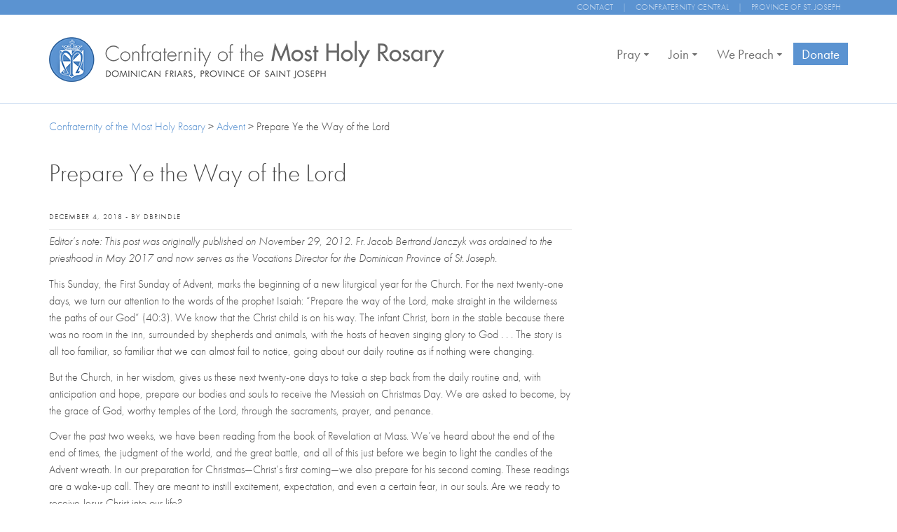

--- FILE ---
content_type: text/html; charset=UTF-8
request_url: https://rosaryconfraternity.org/prepare-ye-the-way-of-the-lord/
body_size: 13415
content:
<!DOCTYPE html>
<meta http-equiv="X-UA-Compatible" content="IE=9">

<!--[if IE 6]>
<html id="ie6" lang="en-US">
<![endif]-->
<!--[if IE 7]>
<html id="ie7" lang="en-US">
<![endif]-->
<!--[if IE 8]>
<html id="ie8" lang="en-US">
<![endif]-->
<!--[if !(IE 6) | !(IE 7) | !(IE 8)  ]><!-->
<html lang="en-US">
<!--<![endif]-->
<head>
<meta charset="UTF-8" />
<meta http-equiv="X-UA-Compatible" content="IE=Edge;chrome=1" >
<meta name="viewport" content="width=device-width, initial-scale=1.0"> 

<script src="https://use.typekit.net/sqc0jai.js"></script>
<script>try{Typekit.load({ async: true });}catch(e){}</script>
<title>Prepare Ye the Way of the Lord | Confraternity of the Most Holy Rosary</title>

<link rel="profile" href="http://gmpg.org/xfn/11" />
	<link rel="stylesheet" type="text/css" media="all" href="https://rosaryconfraternity.org/wp-content/themes/rosary-confraternity/style.css" />
	<link rel="stylesheet" href="https://rosaryconfraternity.org/wp-content/themes/rosary-confraternity/columnal.css" type="text/css" media="screen" />
	<!-- Fixes for IE -->
		<!--[if lt IE 9]>
    		<link rel="stylesheet" href="https://rosaryconfraternity.org/wp-content/themes/rosary-confraternity/ie.css" type="text/css" media="screen" />
		<![endif]-->
	<!--[if lte IE 7]>
		<link rel="stylesheet" href="https://rosaryconfraternity.org/wp-content/themes/rosary-confraternity/fixed-984px-ie.css" type="text/css" media="screen" />
	<![endif]-->
	<!-- End fixes for IE -->
    <link rel="stylesheet" href="https://rosaryconfraternity.org/wp-content/themes/rosary-confraternity/custom.css" type="text/css" media="screen" />
<link rel="pingback" href="https://rosaryconfraternity.org/xmlrpc.php" />
<!--[if lt IE 9]>
<script src="https://rosaryconfraternity.org/wp-content/themes/rosary-confraternity/js/html5.js" type="text/javascript"></script>
<![endif]-->
<meta name='robots' content='max-image-preview:large' />
<link rel="alternate" type="application/rss+xml" title="Confraternity of the Most Holy Rosary &raquo; Feed" href="https://rosaryconfraternity.org/feed/" />
<link rel="alternate" type="application/rss+xml" title="Confraternity of the Most Holy Rosary &raquo; Comments Feed" href="https://rosaryconfraternity.org/comments/feed/" />
<link rel="alternate" title="oEmbed (JSON)" type="application/json+oembed" href="https://rosaryconfraternity.org/wp-json/oembed/1.0/embed?url=https%3A%2F%2Frosaryconfraternity.org%2Fprepare-ye-the-way-of-the-lord%2F" />
<link rel="alternate" title="oEmbed (XML)" type="text/xml+oembed" href="https://rosaryconfraternity.org/wp-json/oembed/1.0/embed?url=https%3A%2F%2Frosaryconfraternity.org%2Fprepare-ye-the-way-of-the-lord%2F&#038;format=xml" />
<style id='wp-img-auto-sizes-contain-inline-css' type='text/css'>
img:is([sizes=auto i],[sizes^="auto," i]){contain-intrinsic-size:3000px 1500px}
/*# sourceURL=wp-img-auto-sizes-contain-inline-css */
</style>
<style id='wp-emoji-styles-inline-css' type='text/css'>

	img.wp-smiley, img.emoji {
		display: inline !important;
		border: none !important;
		box-shadow: none !important;
		height: 1em !important;
		width: 1em !important;
		margin: 0 0.07em !important;
		vertical-align: -0.1em !important;
		background: none !important;
		padding: 0 !important;
	}
/*# sourceURL=wp-emoji-styles-inline-css */
</style>
<style id='wp-block-library-inline-css' type='text/css'>
:root{--wp-block-synced-color:#7a00df;--wp-block-synced-color--rgb:122,0,223;--wp-bound-block-color:var(--wp-block-synced-color);--wp-editor-canvas-background:#ddd;--wp-admin-theme-color:#007cba;--wp-admin-theme-color--rgb:0,124,186;--wp-admin-theme-color-darker-10:#006ba1;--wp-admin-theme-color-darker-10--rgb:0,107,160.5;--wp-admin-theme-color-darker-20:#005a87;--wp-admin-theme-color-darker-20--rgb:0,90,135;--wp-admin-border-width-focus:2px}@media (min-resolution:192dpi){:root{--wp-admin-border-width-focus:1.5px}}.wp-element-button{cursor:pointer}:root .has-very-light-gray-background-color{background-color:#eee}:root .has-very-dark-gray-background-color{background-color:#313131}:root .has-very-light-gray-color{color:#eee}:root .has-very-dark-gray-color{color:#313131}:root .has-vivid-green-cyan-to-vivid-cyan-blue-gradient-background{background:linear-gradient(135deg,#00d084,#0693e3)}:root .has-purple-crush-gradient-background{background:linear-gradient(135deg,#34e2e4,#4721fb 50%,#ab1dfe)}:root .has-hazy-dawn-gradient-background{background:linear-gradient(135deg,#faaca8,#dad0ec)}:root .has-subdued-olive-gradient-background{background:linear-gradient(135deg,#fafae1,#67a671)}:root .has-atomic-cream-gradient-background{background:linear-gradient(135deg,#fdd79a,#004a59)}:root .has-nightshade-gradient-background{background:linear-gradient(135deg,#330968,#31cdcf)}:root .has-midnight-gradient-background{background:linear-gradient(135deg,#020381,#2874fc)}:root{--wp--preset--font-size--normal:16px;--wp--preset--font-size--huge:42px}.has-regular-font-size{font-size:1em}.has-larger-font-size{font-size:2.625em}.has-normal-font-size{font-size:var(--wp--preset--font-size--normal)}.has-huge-font-size{font-size:var(--wp--preset--font-size--huge)}.has-text-align-center{text-align:center}.has-text-align-left{text-align:left}.has-text-align-right{text-align:right}.has-fit-text{white-space:nowrap!important}#end-resizable-editor-section{display:none}.aligncenter{clear:both}.items-justified-left{justify-content:flex-start}.items-justified-center{justify-content:center}.items-justified-right{justify-content:flex-end}.items-justified-space-between{justify-content:space-between}.screen-reader-text{border:0;clip-path:inset(50%);height:1px;margin:-1px;overflow:hidden;padding:0;position:absolute;width:1px;word-wrap:normal!important}.screen-reader-text:focus{background-color:#ddd;clip-path:none;color:#444;display:block;font-size:1em;height:auto;left:5px;line-height:normal;padding:15px 23px 14px;text-decoration:none;top:5px;width:auto;z-index:100000}html :where(.has-border-color){border-style:solid}html :where([style*=border-top-color]){border-top-style:solid}html :where([style*=border-right-color]){border-right-style:solid}html :where([style*=border-bottom-color]){border-bottom-style:solid}html :where([style*=border-left-color]){border-left-style:solid}html :where([style*=border-width]){border-style:solid}html :where([style*=border-top-width]){border-top-style:solid}html :where([style*=border-right-width]){border-right-style:solid}html :where([style*=border-bottom-width]){border-bottom-style:solid}html :where([style*=border-left-width]){border-left-style:solid}html :where(img[class*=wp-image-]){height:auto;max-width:100%}:where(figure){margin:0 0 1em}html :where(.is-position-sticky){--wp-admin--admin-bar--position-offset:var(--wp-admin--admin-bar--height,0px)}@media screen and (max-width:600px){html :where(.is-position-sticky){--wp-admin--admin-bar--position-offset:0px}}

/*# sourceURL=wp-block-library-inline-css */
</style><link rel='stylesheet' id='wc-blocks-style-css' href='https://rosaryconfraternity.org/wp-content/plugins/woocommerce/assets/client/blocks/wc-blocks.css?ver=wc-10.4.3' type='text/css' media='all' />
<style id='global-styles-inline-css' type='text/css'>
:root{--wp--preset--aspect-ratio--square: 1;--wp--preset--aspect-ratio--4-3: 4/3;--wp--preset--aspect-ratio--3-4: 3/4;--wp--preset--aspect-ratio--3-2: 3/2;--wp--preset--aspect-ratio--2-3: 2/3;--wp--preset--aspect-ratio--16-9: 16/9;--wp--preset--aspect-ratio--9-16: 9/16;--wp--preset--color--black: #000000;--wp--preset--color--cyan-bluish-gray: #abb8c3;--wp--preset--color--white: #ffffff;--wp--preset--color--pale-pink: #f78da7;--wp--preset--color--vivid-red: #cf2e2e;--wp--preset--color--luminous-vivid-orange: #ff6900;--wp--preset--color--luminous-vivid-amber: #fcb900;--wp--preset--color--light-green-cyan: #7bdcb5;--wp--preset--color--vivid-green-cyan: #00d084;--wp--preset--color--pale-cyan-blue: #8ed1fc;--wp--preset--color--vivid-cyan-blue: #0693e3;--wp--preset--color--vivid-purple: #9b51e0;--wp--preset--gradient--vivid-cyan-blue-to-vivid-purple: linear-gradient(135deg,rgb(6,147,227) 0%,rgb(155,81,224) 100%);--wp--preset--gradient--light-green-cyan-to-vivid-green-cyan: linear-gradient(135deg,rgb(122,220,180) 0%,rgb(0,208,130) 100%);--wp--preset--gradient--luminous-vivid-amber-to-luminous-vivid-orange: linear-gradient(135deg,rgb(252,185,0) 0%,rgb(255,105,0) 100%);--wp--preset--gradient--luminous-vivid-orange-to-vivid-red: linear-gradient(135deg,rgb(255,105,0) 0%,rgb(207,46,46) 100%);--wp--preset--gradient--very-light-gray-to-cyan-bluish-gray: linear-gradient(135deg,rgb(238,238,238) 0%,rgb(169,184,195) 100%);--wp--preset--gradient--cool-to-warm-spectrum: linear-gradient(135deg,rgb(74,234,220) 0%,rgb(151,120,209) 20%,rgb(207,42,186) 40%,rgb(238,44,130) 60%,rgb(251,105,98) 80%,rgb(254,248,76) 100%);--wp--preset--gradient--blush-light-purple: linear-gradient(135deg,rgb(255,206,236) 0%,rgb(152,150,240) 100%);--wp--preset--gradient--blush-bordeaux: linear-gradient(135deg,rgb(254,205,165) 0%,rgb(254,45,45) 50%,rgb(107,0,62) 100%);--wp--preset--gradient--luminous-dusk: linear-gradient(135deg,rgb(255,203,112) 0%,rgb(199,81,192) 50%,rgb(65,88,208) 100%);--wp--preset--gradient--pale-ocean: linear-gradient(135deg,rgb(255,245,203) 0%,rgb(182,227,212) 50%,rgb(51,167,181) 100%);--wp--preset--gradient--electric-grass: linear-gradient(135deg,rgb(202,248,128) 0%,rgb(113,206,126) 100%);--wp--preset--gradient--midnight: linear-gradient(135deg,rgb(2,3,129) 0%,rgb(40,116,252) 100%);--wp--preset--font-size--small: 13px;--wp--preset--font-size--medium: 20px;--wp--preset--font-size--large: 36px;--wp--preset--font-size--x-large: 42px;--wp--preset--font-family--inter: "Inter", sans-serif;--wp--preset--font-family--cardo: Cardo;--wp--preset--spacing--20: 0.44rem;--wp--preset--spacing--30: 0.67rem;--wp--preset--spacing--40: 1rem;--wp--preset--spacing--50: 1.5rem;--wp--preset--spacing--60: 2.25rem;--wp--preset--spacing--70: 3.38rem;--wp--preset--spacing--80: 5.06rem;--wp--preset--shadow--natural: 6px 6px 9px rgba(0, 0, 0, 0.2);--wp--preset--shadow--deep: 12px 12px 50px rgba(0, 0, 0, 0.4);--wp--preset--shadow--sharp: 6px 6px 0px rgba(0, 0, 0, 0.2);--wp--preset--shadow--outlined: 6px 6px 0px -3px rgb(255, 255, 255), 6px 6px rgb(0, 0, 0);--wp--preset--shadow--crisp: 6px 6px 0px rgb(0, 0, 0);}:where(.is-layout-flex){gap: 0.5em;}:where(.is-layout-grid){gap: 0.5em;}body .is-layout-flex{display: flex;}.is-layout-flex{flex-wrap: wrap;align-items: center;}.is-layout-flex > :is(*, div){margin: 0;}body .is-layout-grid{display: grid;}.is-layout-grid > :is(*, div){margin: 0;}:where(.wp-block-columns.is-layout-flex){gap: 2em;}:where(.wp-block-columns.is-layout-grid){gap: 2em;}:where(.wp-block-post-template.is-layout-flex){gap: 1.25em;}:where(.wp-block-post-template.is-layout-grid){gap: 1.25em;}.has-black-color{color: var(--wp--preset--color--black) !important;}.has-cyan-bluish-gray-color{color: var(--wp--preset--color--cyan-bluish-gray) !important;}.has-white-color{color: var(--wp--preset--color--white) !important;}.has-pale-pink-color{color: var(--wp--preset--color--pale-pink) !important;}.has-vivid-red-color{color: var(--wp--preset--color--vivid-red) !important;}.has-luminous-vivid-orange-color{color: var(--wp--preset--color--luminous-vivid-orange) !important;}.has-luminous-vivid-amber-color{color: var(--wp--preset--color--luminous-vivid-amber) !important;}.has-light-green-cyan-color{color: var(--wp--preset--color--light-green-cyan) !important;}.has-vivid-green-cyan-color{color: var(--wp--preset--color--vivid-green-cyan) !important;}.has-pale-cyan-blue-color{color: var(--wp--preset--color--pale-cyan-blue) !important;}.has-vivid-cyan-blue-color{color: var(--wp--preset--color--vivid-cyan-blue) !important;}.has-vivid-purple-color{color: var(--wp--preset--color--vivid-purple) !important;}.has-black-background-color{background-color: var(--wp--preset--color--black) !important;}.has-cyan-bluish-gray-background-color{background-color: var(--wp--preset--color--cyan-bluish-gray) !important;}.has-white-background-color{background-color: var(--wp--preset--color--white) !important;}.has-pale-pink-background-color{background-color: var(--wp--preset--color--pale-pink) !important;}.has-vivid-red-background-color{background-color: var(--wp--preset--color--vivid-red) !important;}.has-luminous-vivid-orange-background-color{background-color: var(--wp--preset--color--luminous-vivid-orange) !important;}.has-luminous-vivid-amber-background-color{background-color: var(--wp--preset--color--luminous-vivid-amber) !important;}.has-light-green-cyan-background-color{background-color: var(--wp--preset--color--light-green-cyan) !important;}.has-vivid-green-cyan-background-color{background-color: var(--wp--preset--color--vivid-green-cyan) !important;}.has-pale-cyan-blue-background-color{background-color: var(--wp--preset--color--pale-cyan-blue) !important;}.has-vivid-cyan-blue-background-color{background-color: var(--wp--preset--color--vivid-cyan-blue) !important;}.has-vivid-purple-background-color{background-color: var(--wp--preset--color--vivid-purple) !important;}.has-black-border-color{border-color: var(--wp--preset--color--black) !important;}.has-cyan-bluish-gray-border-color{border-color: var(--wp--preset--color--cyan-bluish-gray) !important;}.has-white-border-color{border-color: var(--wp--preset--color--white) !important;}.has-pale-pink-border-color{border-color: var(--wp--preset--color--pale-pink) !important;}.has-vivid-red-border-color{border-color: var(--wp--preset--color--vivid-red) !important;}.has-luminous-vivid-orange-border-color{border-color: var(--wp--preset--color--luminous-vivid-orange) !important;}.has-luminous-vivid-amber-border-color{border-color: var(--wp--preset--color--luminous-vivid-amber) !important;}.has-light-green-cyan-border-color{border-color: var(--wp--preset--color--light-green-cyan) !important;}.has-vivid-green-cyan-border-color{border-color: var(--wp--preset--color--vivid-green-cyan) !important;}.has-pale-cyan-blue-border-color{border-color: var(--wp--preset--color--pale-cyan-blue) !important;}.has-vivid-cyan-blue-border-color{border-color: var(--wp--preset--color--vivid-cyan-blue) !important;}.has-vivid-purple-border-color{border-color: var(--wp--preset--color--vivid-purple) !important;}.has-vivid-cyan-blue-to-vivid-purple-gradient-background{background: var(--wp--preset--gradient--vivid-cyan-blue-to-vivid-purple) !important;}.has-light-green-cyan-to-vivid-green-cyan-gradient-background{background: var(--wp--preset--gradient--light-green-cyan-to-vivid-green-cyan) !important;}.has-luminous-vivid-amber-to-luminous-vivid-orange-gradient-background{background: var(--wp--preset--gradient--luminous-vivid-amber-to-luminous-vivid-orange) !important;}.has-luminous-vivid-orange-to-vivid-red-gradient-background{background: var(--wp--preset--gradient--luminous-vivid-orange-to-vivid-red) !important;}.has-very-light-gray-to-cyan-bluish-gray-gradient-background{background: var(--wp--preset--gradient--very-light-gray-to-cyan-bluish-gray) !important;}.has-cool-to-warm-spectrum-gradient-background{background: var(--wp--preset--gradient--cool-to-warm-spectrum) !important;}.has-blush-light-purple-gradient-background{background: var(--wp--preset--gradient--blush-light-purple) !important;}.has-blush-bordeaux-gradient-background{background: var(--wp--preset--gradient--blush-bordeaux) !important;}.has-luminous-dusk-gradient-background{background: var(--wp--preset--gradient--luminous-dusk) !important;}.has-pale-ocean-gradient-background{background: var(--wp--preset--gradient--pale-ocean) !important;}.has-electric-grass-gradient-background{background: var(--wp--preset--gradient--electric-grass) !important;}.has-midnight-gradient-background{background: var(--wp--preset--gradient--midnight) !important;}.has-small-font-size{font-size: var(--wp--preset--font-size--small) !important;}.has-medium-font-size{font-size: var(--wp--preset--font-size--medium) !important;}.has-large-font-size{font-size: var(--wp--preset--font-size--large) !important;}.has-x-large-font-size{font-size: var(--wp--preset--font-size--x-large) !important;}
/*# sourceURL=global-styles-inline-css */
</style>

<style id='classic-theme-styles-inline-css' type='text/css'>
/*! This file is auto-generated */
.wp-block-button__link{color:#fff;background-color:#32373c;border-radius:9999px;box-shadow:none;text-decoration:none;padding:calc(.667em + 2px) calc(1.333em + 2px);font-size:1.125em}.wp-block-file__button{background:#32373c;color:#fff;text-decoration:none}
/*# sourceURL=/wp-includes/css/classic-themes.min.css */
</style>
<link rel='stylesheet' id='woocommerce-layout-css' href='https://rosaryconfraternity.org/wp-content/plugins/woocommerce/assets/css/woocommerce-layout.css?ver=10.4.3' type='text/css' media='all' />
<link rel='stylesheet' id='woocommerce-smallscreen-css' href='https://rosaryconfraternity.org/wp-content/plugins/woocommerce/assets/css/woocommerce-smallscreen.css?ver=10.4.3' type='text/css' media='only screen and (max-width: 768px)' />
<link rel='stylesheet' id='woocommerce-general-css' href='https://rosaryconfraternity.org/wp-content/plugins/woocommerce/assets/css/woocommerce.css?ver=10.4.3' type='text/css' media='all' />
<style id='woocommerce-inline-inline-css' type='text/css'>
.woocommerce form .form-row .required { visibility: visible; }
/*# sourceURL=woocommerce-inline-inline-css */
</style>
<link rel='stylesheet' id='ubermenu-css' href='https://rosaryconfraternity.org/wp-content/plugins/ubermenu/pro/assets/css/ubermenu.min.css?ver=3.1.0.1' type='text/css' media='all' />
<link rel='stylesheet' id='ubermenu-vanilla-css' href='https://rosaryconfraternity.org/wp-content/plugins/ubermenu/assets/css/skins/vanilla.css?ver=6.9' type='text/css' media='all' />
<link rel='stylesheet' id='ubermenu-font-awesome-css' href='https://rosaryconfraternity.org/wp-content/plugins/ubermenu/assets/css/fontawesome/css/font-awesome.min.css?ver=4.1' type='text/css' media='all' />
<script type="text/javascript" src="https://rosaryconfraternity.org/wp-includes/js/jquery/jquery.min.js?ver=3.7.1" id="jquery-core-js"></script>
<script type="text/javascript" src="https://rosaryconfraternity.org/wp-includes/js/jquery/jquery-migrate.min.js?ver=3.4.1" id="jquery-migrate-js"></script>
<script type="text/javascript" src="https://rosaryconfraternity.org/wp-content/plugins/woocommerce/assets/js/jquery-blockui/jquery.blockUI.min.js?ver=2.7.0-wc.10.4.3" id="wc-jquery-blockui-js" defer="defer" data-wp-strategy="defer"></script>
<script type="text/javascript" src="https://rosaryconfraternity.org/wp-content/plugins/woocommerce/assets/js/js-cookie/js.cookie.min.js?ver=2.1.4-wc.10.4.3" id="wc-js-cookie-js" defer="defer" data-wp-strategy="defer"></script>
<script type="text/javascript" id="woocommerce-js-extra">
/* <![CDATA[ */
var woocommerce_params = {"ajax_url":"/wp-admin/admin-ajax.php","wc_ajax_url":"/?wc-ajax=%%endpoint%%","i18n_password_show":"Show password","i18n_password_hide":"Hide password"};
//# sourceURL=woocommerce-js-extra
/* ]]> */
</script>
<script type="text/javascript" src="https://rosaryconfraternity.org/wp-content/plugins/woocommerce/assets/js/frontend/woocommerce.min.js?ver=10.4.3" id="woocommerce-js" defer="defer" data-wp-strategy="defer"></script>
<script></script><link rel="https://api.w.org/" href="https://rosaryconfraternity.org/wp-json/" /><link rel="alternate" title="JSON" type="application/json" href="https://rosaryconfraternity.org/wp-json/wp/v2/posts/2636" /><link rel="EditURI" type="application/rsd+xml" title="RSD" href="https://rosaryconfraternity.org/xmlrpc.php?rsd" />
<link rel="canonical" href="https://rosaryconfraternity.org/prepare-ye-the-way-of-the-lord/" />
<link rel='shortlink' href='https://rosaryconfraternity.org/?p=2636' />
<meta name="robots" content="noai, noimageai"><style id="ubermenu-custom-generated-css">
/** UberMenu Custom Menu Styles (Customizer) **/
/* main */
.ubermenu-main .ubermenu-item .ubermenu-submenu-drop { -webkit-transition-duration:300ms; -ms-transition-duration:300ms; transition-duration:300ms; }
.ubermenu-main .ubermenu-item-layout-image_left > .ubermenu-target-text { padding-left:26px; }
.ubermenu-main .ubermenu-item-layout-image_right > .ubermenu-target-text { padding-right:26px; }
.ubermenu-main .ubermenu-item-level-0 > .ubermenu-target { font-size:19px; color:#707070; border-left:1px solid #ffffff; padding-top:3px; padding-bottom:3px; padding-left:12px; padding-right:12px; }
.ubermenu.ubermenu-main .ubermenu-item-level-0:hover > .ubermenu-target, .ubermenu-main .ubermenu-item-level-0.ubermenu-active > .ubermenu-target { color:#ffffff; background:#5b93d1; }
.ubermenu-main.ubermenu-sub-indicators .ubermenu-item-level-0.ubermenu-has-submenu-drop > .ubermenu-target { padding-right:27px; }
.ubermenu-main .ubermenu-submenu.ubermenu-submenu-drop { background-color:#5b93d1; color:#ffffff; }
.ubermenu-main .ubermenu-submenu .ubermenu-highlight { color:#ffffff; }
.ubermenu-main .ubermenu-submenu .ubermenu-item-header > .ubermenu-target { color:#ffffff; }
.ubermenu-main .ubermenu-submenu .ubermenu-item-header > .ubermenu-target:hover { color:#ffffff; }
.ubermenu-main .ubermenu-submenu .ubermenu-item-header.ubermenu-current-menu-item > .ubermenu-target { color:#ffffff; }
.ubermenu-main .ubermenu-item-normal > .ubermenu-target { color:#ffffff; }
.ubermenu.ubermenu-main .ubermenu-item-normal > .ubermenu-target:hover { color:#5b93d1; }
.ubermenu-main .ubermenu-item-normal.ubermenu-current-menu-item > .ubermenu-target { color:#ffffff; }
.ubermenu.ubermenu-main .ubermenu-item-normal > .ubermenu-target:hover, .ubermenu.ubermenu-main .ubermenu-item-normal.ubermenu-active > .ubermenu-target { background-color:#ffffff; }


/** UberMenu Custom Menu Item Styles (Menu Item Settings) **/
/* 155 */   .ubermenu .ubermenu-item.ubermenu-item-155 > .ubermenu-target { background:#5b93d1; color:#ffffff; }
            .ubermenu .ubermenu-item.ubermenu-item-155.ubermenu-active > .ubermenu-target, .ubermenu .ubermenu-item.ubermenu-item-155 > .ubermenu-target:hover, .ubermenu .ubermenu-submenu .ubermenu-item.ubermenu-item-155.ubermenu-active > .ubermenu-target, .ubermenu .ubermenu-submenu .ubermenu-item.ubermenu-item-155 > .ubermenu-target:hover { background:#3a81cf; }
            .ubermenu .ubermenu-item.ubermenu-item-155.ubermenu-active > .ubermenu-target, .ubermenu .ubermenu-item.ubermenu-item-155:hover > .ubermenu-target, .ubermenu .ubermenu-submenu .ubermenu-item.ubermenu-item-155.ubermenu-active > .ubermenu-target, .ubermenu .ubermenu-submenu .ubermenu-item.ubermenu-item-155:hover > .ubermenu-target { color:#ffffff; }

/* Status: Loaded from Transient */

</style>	<noscript><style>.woocommerce-product-gallery{ opacity: 1 !important; }</style></noscript>
	<meta name="generator" content="Powered by WPBakery Page Builder - drag and drop page builder for WordPress."/>
<meta name="generator" content="Powered by Slider Revolution 6.7.38 - responsive, Mobile-Friendly Slider Plugin for WordPress with comfortable drag and drop interface." />
<style class='wp-fonts-local' type='text/css'>
@font-face{font-family:Inter;font-style:normal;font-weight:300 900;font-display:fallback;src:url('https://rosaryconfraternity.org/wp-content/plugins/woocommerce/assets/fonts/Inter-VariableFont_slnt,wght.woff2') format('woff2');font-stretch:normal;}
@font-face{font-family:Cardo;font-style:normal;font-weight:400;font-display:fallback;src:url('https://rosaryconfraternity.org/wp-content/plugins/woocommerce/assets/fonts/cardo_normal_400.woff2') format('woff2');}
</style>
<link rel="icon" href="https://rosaryconfraternity.org/wp-content/uploads/2015/09/cropped-circle-logo.jpg" sizes="32x32" />
<link rel="icon" href="https://rosaryconfraternity.org/wp-content/uploads/2015/09/cropped-circle-logo.jpg" sizes="192x192" />
<link rel="apple-touch-icon" href="https://rosaryconfraternity.org/wp-content/uploads/2015/09/cropped-circle-logo.jpg" />
<meta name="msapplication-TileImage" content="https://rosaryconfraternity.org/wp-content/uploads/2015/09/cropped-circle-logo.jpg" />
<script>function setREVStartSize(e){
			//window.requestAnimationFrame(function() {
				window.RSIW = window.RSIW===undefined ? window.innerWidth : window.RSIW;
				window.RSIH = window.RSIH===undefined ? window.innerHeight : window.RSIH;
				try {
					var pw = document.getElementById(e.c).parentNode.offsetWidth,
						newh;
					pw = pw===0 || isNaN(pw) || (e.l=="fullwidth" || e.layout=="fullwidth") ? window.RSIW : pw;
					e.tabw = e.tabw===undefined ? 0 : parseInt(e.tabw);
					e.thumbw = e.thumbw===undefined ? 0 : parseInt(e.thumbw);
					e.tabh = e.tabh===undefined ? 0 : parseInt(e.tabh);
					e.thumbh = e.thumbh===undefined ? 0 : parseInt(e.thumbh);
					e.tabhide = e.tabhide===undefined ? 0 : parseInt(e.tabhide);
					e.thumbhide = e.thumbhide===undefined ? 0 : parseInt(e.thumbhide);
					e.mh = e.mh===undefined || e.mh=="" || e.mh==="auto" ? 0 : parseInt(e.mh,0);
					if(e.layout==="fullscreen" || e.l==="fullscreen")
						newh = Math.max(e.mh,window.RSIH);
					else{
						e.gw = Array.isArray(e.gw) ? e.gw : [e.gw];
						for (var i in e.rl) if (e.gw[i]===undefined || e.gw[i]===0) e.gw[i] = e.gw[i-1];
						e.gh = e.el===undefined || e.el==="" || (Array.isArray(e.el) && e.el.length==0)? e.gh : e.el;
						e.gh = Array.isArray(e.gh) ? e.gh : [e.gh];
						for (var i in e.rl) if (e.gh[i]===undefined || e.gh[i]===0) e.gh[i] = e.gh[i-1];
											
						var nl = new Array(e.rl.length),
							ix = 0,
							sl;
						e.tabw = e.tabhide>=pw ? 0 : e.tabw;
						e.thumbw = e.thumbhide>=pw ? 0 : e.thumbw;
						e.tabh = e.tabhide>=pw ? 0 : e.tabh;
						e.thumbh = e.thumbhide>=pw ? 0 : e.thumbh;
						for (var i in e.rl) nl[i] = e.rl[i]<window.RSIW ? 0 : e.rl[i];
						sl = nl[0];
						for (var i in nl) if (sl>nl[i] && nl[i]>0) { sl = nl[i]; ix=i;}
						var m = pw>(e.gw[ix]+e.tabw+e.thumbw) ? 1 : (pw-(e.tabw+e.thumbw)) / (e.gw[ix]);
						newh =  (e.gh[ix] * m) + (e.tabh + e.thumbh);
					}
					var el = document.getElementById(e.c);
					if (el!==null && el) el.style.height = newh+"px";
					el = document.getElementById(e.c+"_wrapper");
					if (el!==null && el) {
						el.style.height = newh+"px";
						el.style.display = "block";
					}
				} catch(e){
					console.log("Failure at Presize of Slider:" + e)
				}
			//});
		  };</script>
		<style type="text/css" id="wp-custom-css">
			#menu-item-470 > ul li a {
	color: white;
}


.ubermenu-item-level-2 a {
	color: white !important;
}

.ubermenu.ubermenu-main .ubermenu-item-normal > .ubermenu-target:hover, .ubermenu.ubermenu-main .ubermenu-item-normal.ubermenu-active > .ubermenu-target{color:#5b93d1 !important}

.gform-theme--api, .gform-theme--foundation{--gf-form-gap-y:15px; --gf-ctrl-btn-bg-color-primary:#5B93D1; --gf-ctrl-btn-bg-color-hover-primary:#4b79ab; --gf-ctrl-border-color: #5b93d1 !important; --gf-font-size-primary:16px !important}

::placeholder {
  opacity: 0.5;
}		</style>
		<noscript><style> .wpb_animate_when_almost_visible { opacity: 1; }</style></noscript>
<link rel='stylesheet' id='rs-plugin-settings-css' href='//rosaryconfraternity.org/wp-content/plugins/revslider/sr6/assets/css/rs6.css?ver=6.7.38' type='text/css' media='all' />
<style id='rs-plugin-settings-inline-css' type='text/css'>
.tp-caption a{color:#ff7302;text-shadow:none;-webkit-transition:all 0.2s ease-out;-moz-transition:all 0.2s ease-out;-o-transition:all 0.2s ease-out;-ms-transition:all 0.2s ease-out}.tp-caption a:hover{color:#ffa902}.tp-caption a{color:#ff7302;text-shadow:none;-webkit-transition:all 0.2s ease-out;-moz-transition:all 0.2s ease-out;-o-transition:all 0.2s ease-out;-ms-transition:all 0.2s ease-out}.tp-caption a:hover{color:#ffa902}
/*# sourceURL=rs-plugin-settings-inline-css */
</style>
</head>

<body class="wp-singular post-template-default single single-post postid-2636 single-format-standard wp-theme-rosary-confraternity theme-rosary-confraternity woocommerce-no-js singular wpb-js-composer js-comp-ver-8.7.2 vc_responsive">
<div class="top_area primary_background">
	<div class="row">
    	<div class="col_6">
        	<p class="top_area_left">
                <!--<a href="#"><i class="fa fa-facebook"></i></a>
                <a href="#"><i class="fa fa-twitter"></i></a>
                <a href="#"><i class="fa fa-google-plus"></i></a>-->
                <a href="#">&nbsp;</a>
            </p>
        </div><!--col_6-->
    	<div class="col_6 last">
        	<p class="top_area_right">
            	<a href="https://rosaryconfraternity.org/contact-us/">Contact</a>     |     
                <a href="http://confraternities.opeast.org/">Confraternity Central</a>     |     
                <a href="http://www.opeast.org/">Province of St. Joseph</a></p>
        </div><!--col_6 last-->
    </div><!--row-->
</div>	
<div class="container masthead_container">
	<div class="row" style="overflow: visible;">
    	<div class="col_7">
        	<a href="https://rosaryconfraternity.org"><img class="site_logo" src="https://rosaryconfraternity.org/wp-content/themes/rosary-confraternity/images/site_logo.png"  alt=""/></a>
        </div><!--col_7-->
    	<div class="col_5 last">
        	<div class="nav_container">
        	<a class="ubermenu-responsive-toggle ubermenu-responsive-toggle-main ubermenu-skin-vanilla ubermenu-loc-primary" data-ubermenu-target="ubermenu-main-2-primary"><i class="fa fa-bars"></i>Menu</a><div id="ubermenu-main-2-primary" class="ubermenu ubermenu-nojs ubermenu-main ubermenu-menu-2 ubermenu-loc-primary ubermenu-responsive ubermenu-responsive-default ubermenu-responsive-collapse ubermenu-horizontal ubermenu-transition-slide ubermenu-trigger-hover_intent ubermenu-skin-vanilla ubermenu-bar-align-right ubermenu-items-align-center ubermenu-bound ubermenu-sub-indicators ubermenu-retractors-responsive"><ul id="ubermenu-nav-main-2-primary" class="ubermenu-nav"><li id="menu-item-94" class="ubermenu-item ubermenu-item-type-post_type ubermenu-item-object-page ubermenu-item-has-children ubermenu-item-94 ubermenu-item-level-0 ubermenu-column ubermenu-column-auto ubermenu-has-submenu-drop ubermenu-has-submenu-flyout" ><span class="ubermenu-target ubermenu-item-layout-default ubermenu-item-layout-text_only" tabindex="0"><span class="ubermenu-target-title ubermenu-target-text">Pray</span></span><ul class="ubermenu-submenu ubermenu-submenu-id-94 ubermenu-submenu-type-flyout ubermenu-submenu-drop ubermenu-submenu-align-left_edge_item" ><li id="menu-item-477" class="ubermenu-item ubermenu-item-type-post_type ubermenu-item-object-page ubermenu-item-477 ubermenu-item-auto ubermenu-item-normal ubermenu-item-level-1" ><a class="ubermenu-target ubermenu-item-layout-default ubermenu-item-layout-text_only" href="https://rosaryconfraternity.org/the-rosary/"><span class="ubermenu-target-title ubermenu-target-text">What is the Rosary?</span></a></li><li id="menu-item-478" class="ubermenu-item ubermenu-item-type-post_type ubermenu-item-object-page ubermenu-item-478 ubermenu-item-auto ubermenu-item-normal ubermenu-item-level-1" ><a class="ubermenu-target ubermenu-item-layout-default ubermenu-item-layout-text_only" href="https://rosaryconfraternity.org/the-rosary/prayers-of-the-rosary/"><span class="ubermenu-target-title ubermenu-target-text">Prayers of the Rosary</span></a></li><li id="menu-item-479" class="ubermenu-item ubermenu-item-type-post_type ubermenu-item-object-page ubermenu-item-479 ubermenu-item-auto ubermenu-item-normal ubermenu-item-level-1" ><a class="ubermenu-target ubermenu-item-layout-default ubermenu-item-layout-text_only" href="https://rosaryconfraternity.org/the-rosary/how-to-pray-the-rosary/"><span class="ubermenu-target-title ubermenu-target-text">How to Pray the Rosary</span></a></li><li id="menu-item-480" class="ubermenu-item ubermenu-item-type-post_type ubermenu-item-object-page ubermenu-item-has-children ubermenu-item-480 ubermenu-item-auto ubermenu-item-normal ubermenu-item-level-1 ubermenu-has-submenu-drop ubermenu-has-submenu-flyout" ><a class="ubermenu-target ubermenu-item-layout-default ubermenu-item-layout-text_only" href="https://rosaryconfraternity.org/the-rosary/the-mysteries-of-the-rosary/"><span class="ubermenu-target-title ubermenu-target-text">The Mysteries of the Rosary</span></a><ul class="ubermenu-submenu ubermenu-submenu-id-480 ubermenu-submenu-type-auto ubermenu-submenu-type-flyout ubermenu-submenu-drop ubermenu-submenu-align-left_edge_item" ><li id="menu-item-481" class="ubermenu-item ubermenu-item-type-post_type ubermenu-item-object-page ubermenu-item-481 ubermenu-item-auto ubermenu-item-normal ubermenu-item-level-2" ><a class="ubermenu-target ubermenu-item-layout-default ubermenu-item-layout-text_only" href="https://rosaryconfraternity.org/the-rosary/the-mysteries-of-the-rosary/the-joyful-mysteries/"><span class="ubermenu-target-title ubermenu-target-text">The Joyful Mysteries</span></a></li><li id="menu-item-482" class="ubermenu-item ubermenu-item-type-post_type ubermenu-item-object-page ubermenu-item-482 ubermenu-item-auto ubermenu-item-normal ubermenu-item-level-2" ><a class="ubermenu-target ubermenu-item-layout-default ubermenu-item-layout-text_only" href="https://rosaryconfraternity.org/the-rosary/the-mysteries-of-the-rosary/the-luminous-mysteries/"><span class="ubermenu-target-title ubermenu-target-text">The Luminous Mysteries</span></a></li><li id="menu-item-483" class="ubermenu-item ubermenu-item-type-post_type ubermenu-item-object-page ubermenu-item-483 ubermenu-item-auto ubermenu-item-normal ubermenu-item-level-2" ><a class="ubermenu-target ubermenu-item-layout-default ubermenu-item-layout-text_only" href="https://rosaryconfraternity.org/the-rosary/the-mysteries-of-the-rosary/the-sorrowful-mysteries/"><span class="ubermenu-target-title ubermenu-target-text">The Sorrowful Mysteries</span></a></li><li id="menu-item-484" class="ubermenu-item ubermenu-item-type-post_type ubermenu-item-object-page ubermenu-item-484 ubermenu-item-auto ubermenu-item-normal ubermenu-item-level-2" ><a class="ubermenu-target ubermenu-item-layout-default ubermenu-item-layout-text_only" href="https://rosaryconfraternity.org/the-rosary/the-mysteries-of-the-rosary/the-glorious-mysteries/"><span class="ubermenu-target-title ubermenu-target-text">The Glorious Mysteries</span></a></li><li class="ubermenu-retractor ubermenu-retractor-mobile"><i class="fa fa-times"></i> Close</li></ul></li><li class="ubermenu-retractor ubermenu-retractor-mobile"><i class="fa fa-times"></i> Close</li></ul></li><li id="menu-item-93" class="ubermenu-item ubermenu-item-type-post_type ubermenu-item-object-page ubermenu-item-has-children ubermenu-item-93 ubermenu-item-level-0 ubermenu-column ubermenu-column-auto ubermenu-has-submenu-drop ubermenu-has-submenu-flyout" ><span class="ubermenu-target ubermenu-item-layout-default ubermenu-item-layout-text_only" tabindex="0"><span class="ubermenu-target-title ubermenu-target-text">Join</span></span><ul class="ubermenu-submenu ubermenu-submenu-id-93 ubermenu-submenu-type-flyout ubermenu-submenu-drop ubermenu-submenu-align-left_edge_item" ><li id="menu-item-470" class="ubermenu-item ubermenu-item-type-post_type ubermenu-item-object-page ubermenu-item-has-children ubermenu-item-470 ubermenu-item-auto ubermenu-item-normal ubermenu-item-level-1 ubermenu-has-submenu-drop ubermenu-has-submenu-flyout" ><a class="ubermenu-target ubermenu-item-layout-default ubermenu-item-layout-text_only" href="https://rosaryconfraternity.org/the-confraternity/"><span class="ubermenu-target-title ubermenu-target-text">What is the Confraternity?</span></a><ul class="ubermenu-submenu ubermenu-submenu-id-470 ubermenu-submenu-type-auto ubermenu-submenu-type-flyout ubermenu-submenu-drop ubermenu-submenu-align-left_edge_item" ><li id="menu-item-471" class="ubermenu-item ubermenu-item-type-post_type ubermenu-item-object-page ubermenu-item-471 ubermenu-item-auto ubermenu-item-normal ubermenu-item-level-2" ><a class="ubermenu-target ubermenu-item-layout-default ubermenu-item-layout-text_only" href="https://rosaryconfraternity.org/the-confraternity/enroll-in-the-confraternity/"><span class="ubermenu-target-title ubermenu-target-text">Enroll in the Confraternity</span></a></li><li id="menu-item-472" class="ubermenu-item ubermenu-item-type-post_type ubermenu-item-object-page ubermenu-item-472 ubermenu-item-auto ubermenu-item-normal ubermenu-item-level-2" ><a class="ubermenu-target ubermenu-item-layout-default ubermenu-item-layout-text_only" href="https://rosaryconfraternity.org/the-confraternity/spiritual-benefits-obligations-and-conditions-of-membership/"><span class="ubermenu-target-title ubermenu-target-text">Spiritual Benefits, Obligations, and Conditions of Membership</span></a></li><li id="menu-item-473" class="ubermenu-item ubermenu-item-type-post_type ubermenu-item-object-page ubermenu-item-473 ubermenu-item-auto ubermenu-item-normal ubermenu-item-level-2" ><a class="ubermenu-target ubermenu-item-layout-default ubermenu-item-layout-text_only" href="https://rosaryconfraternity.org/the-confraternity/how-to-establish-a-chapter-of-the-confraternity-rosary-altar-society-in-your-parish/"><span class="ubermenu-target-title ubermenu-target-text">How to Establish a Confraternity (Rosary Altar Society) in Your Parish</span></a></li><li class="ubermenu-retractor ubermenu-retractor-mobile"><i class="fa fa-times"></i> Close</li></ul></li><li id="menu-item-474" class="ubermenu-item ubermenu-item-type-post_type ubermenu-item-object-page ubermenu-item-474 ubermenu-item-auto ubermenu-item-normal ubermenu-item-level-1" ><a class="ubermenu-target ubermenu-item-layout-default ubermenu-item-layout-text_only" href="https://rosaryconfraternity.org/rosary-altar-society/"><span class="ubermenu-target-title ubermenu-target-text">Rosary Altar Society</span></a></li><li id="menu-item-475" class="ubermenu-item ubermenu-item-type-post_type ubermenu-item-object-page ubermenu-item-475 ubermenu-item-auto ubermenu-item-normal ubermenu-item-level-1" ><a class="ubermenu-target ubermenu-item-layout-default ubermenu-item-layout-text_only" href="https://rosaryconfraternity.org/documents-and-resources/"><span class="ubermenu-target-title ubermenu-target-text">Documents and Resources</span></a></li><li id="menu-item-476" class="ubermenu-item ubermenu-item-type-post_type ubermenu-item-object-page ubermenu-item-476 ubermenu-item-auto ubermenu-item-normal ubermenu-item-level-1" ><a class="ubermenu-target ubermenu-item-layout-default ubermenu-item-layout-text_only" href="https://rosaryconfraternity.org/documents-and-resources/rosary-confraternity-links/"><span class="ubermenu-target-title ubermenu-target-text">Rosary Confraternity Links</span></a></li><li class="ubermenu-retractor ubermenu-retractor-mobile"><i class="fa fa-times"></i> Close</li></ul></li><li id="menu-item-97" class="ubermenu-item ubermenu-item-type-post_type ubermenu-item-object-page ubermenu-item-has-children ubermenu-item-97 ubermenu-item-level-0 ubermenu-column ubermenu-column-auto ubermenu-has-submenu-drop ubermenu-has-submenu-flyout" ><a class="ubermenu-target ubermenu-item-layout-default ubermenu-item-layout-text_only" href="https://rosaryconfraternity.org/we-preach/" tabindex="0"><span class="ubermenu-target-title ubermenu-target-text">We Preach</span></a><ul class="ubermenu-submenu ubermenu-submenu-id-97 ubermenu-submenu-type-flyout ubermenu-submenu-drop ubermenu-submenu-align-left_edge_item" ><li id="menu-item-701" class="ubermenu-item ubermenu-item-type-post_type ubermenu-item-object-page ubermenu-item-701 ubermenu-item-auto ubermenu-item-normal ubermenu-item-level-1" ><a class="ubermenu-target ubermenu-item-layout-default ubermenu-item-layout-text_only" href="https://rosaryconfraternity.org/we-preach/"><span class="ubermenu-target-title ubermenu-target-text">Invite a Dominican to Preach</span></a></li><li id="menu-item-485" class="ubermenu-item ubermenu-item-type-post_type ubermenu-item-object-page ubermenu-item-485 ubermenu-item-auto ubermenu-item-normal ubermenu-item-level-1" ><a class="ubermenu-target ubermenu-item-layout-default ubermenu-item-layout-text_only" href="https://rosaryconfraternity.org/the-rosary/the-dominican-friars-and-the-rosary/"><span class="ubermenu-target-title ubermenu-target-text">The Dominican Friars and the Rosary</span></a></li><li class="ubermenu-retractor ubermenu-retractor-mobile"><i class="fa fa-times"></i> Close</li></ul></li><li id="menu-item-155" class="donate_link ubermenu-item ubermenu-item-type-custom ubermenu-item-object-custom ubermenu-item-155 ubermenu-item-level-0 ubermenu-column ubermenu-column-auto" ><a class="ubermenu-target ubermenu-item-layout-default ubermenu-item-layout-text_only" href="https://rosaryconfraternity.org/donate/" tabindex="0"><span class="ubermenu-target-title ubermenu-target-text">Donate</span></a></li></ul></div>            </div>
        </div><!--col_5 last-->
        <div class="clear"></div>
    </div><!--row-->
</div><!--container masthead_container-->

<div class="container content_container">
	<div class="row" style="overflow: visible;">
    
    
    
    	<div class="col_8">
		<div id="primary">
			<div id="content" role="main">

				
					<nav id="nav-single" style="display: none;">
						<h3 class="assistive-text">Post navigation</h3>
						<span class="nav-previous"><a href="https://rosaryconfraternity.org/the-first-shall-be-last/" rel="prev"><span class="meta-nav">&larr;</span> Previous</a></span>
						<span class="nav-next"><a href="https://rosaryconfraternity.org/recognizing-the-lord/" rel="next">Next <span class="meta-nav">&rarr;</span></a></span>
					</nav><!-- #nav-single -->

					<div class="breadcrumbs" typeof="BreadcrumbList" vocab="http://schema.org/">
    <span property="itemListElement" typeof="ListItem"><a property="item" typeof="WebPage" title="Go to Confraternity of the Most Holy Rosary." href="https://rosaryconfraternity.org" class="home" ><span property="name">Confraternity of the Most Holy Rosary</span></a><meta property="position" content="1"></span> &gt; <span property="itemListElement" typeof="ListItem"><a property="item" typeof="WebPage" title="Go to the Advent Category archives." href="https://rosaryconfraternity.org/category/advent/" class="taxonomy category" ><span property="name">Advent</span></a><meta property="position" content="2"></span> &gt; <span property="itemListElement" typeof="ListItem"><span property="name" class="post post-post current-item">Prepare Ye the Way of the Lord</span><meta property="url" content="https://rosaryconfraternity.org/prepare-ye-the-way-of-the-lord/"><meta property="position" content="3"></span></div>
<article id="post-2636" class="post-2636 post type-post status-publish format-standard hentry category-advent category-annunciation category-blessed-virgin-mary category-christmas category-emmanuel category-isaiah category-liturgy category-scripture category-st-bernard tag-dominicana-journal">
	<header class="post-entry-header">
		<h1 class="post-title">Prepare Ye the Way of the Lord</h1>

				<div class="entry-meta">
			            December 4, 2018 - by dbrindle		</div><!-- .entry-meta -->
			</header><!-- .post-entry-header -->

	<div class="entry-content">
		<p><em><span class="c4">Editor’s note: This post was originally published on November 29, 2012. Fr. Jacob Bertrand Janczyk was ordained to the priesthood in May 2017 and now serves as the Vocations Director for the Dominican Province of St. Joseph.</span></em></p>
<p><span class="c4">This Sunday, the First Sunday of Advent, marks the beginning of a new liturgical year for the Church. For the next twenty-one days, we turn our attention to the words of the prophet Isaiah: “Prepare the way of the Lord, make straight in the wilderness the paths of our God” (40:3). We know that the Christ child is on his way. The infant Christ, born in the stable because there was no room in the inn, surrounded by shepherds and animals, with the hosts of heaven singing glory to God . . . The story is all too familiar, so familiar that we can almost fail to notice, going about our daily routine as if nothing were changing.</span></p>
<p><span class="c4">But the Church, in her wisdom, gives us these next twenty-one days to take a step back from the daily routine and, with anticipation and hope, prepare our bodies and souls to receive the Messiah on Christmas Day. We are asked to become, by the grace of God, worthy temples of the Lord, through the sacraments, prayer, and penance.</span></p>
<p><span class="c4">Over the past two weeks, we have been reading from the book of Revelation at Mass. We’ve heard about the end of the end of times, the judgment of the world, and the great battle, and all of this just before we begin to light the candles of the Advent wreath. In our preparation for Christmas—Christ’s first coming—we also prepare for his second coming. These readings are a wake-up call. They are meant to instill excitement, expectation, and even a certain fear, in our souls. Are we ready to receive Jesus Christ into our life?</span></p>
<p><span class="c4">Throughout Advent, the Church turns her attention to the great prophets who foretold the coming of the Savior. The readings at Mass, the Divine Office, the vestments—all are meant to open our hearts in expectation. As we see and hear these things, we incorporate them into our prayer, asking the Holy Spirit to fill us and to make us ready. And we wait. We wait for the Promised One to come into this world and to save it.</span></p>
<p><span class="c4">There is a beautiful homily by St. Bernard that we read at Matins each year on December 20</span><span class="c4">th</span><span class="c4">. In it, St. Bernard begs the Blessed Virgin to say “yes” to the archangel Gabriel at the Annunciation. In pleading for her response, he speaks on behalf of all mankind:</span></p>
<blockquote>
<p><em><span class="c4">Why do you delay, why are you afraid? Believe, give praise, and receive. Let humility be bold, let modesty be confident. This is no time for virginal simplicity to forget prudence. In this matter alone, O prudent Virgin, do not fear to be presumptuous. Though modest silence is pleasing, dutiful speech is now more necessary.</span></em></p>
</blockquote>
<p><span class="c4">St. Bernard captures the deepest longings of the human heart—the infinite desire, the ultimate need for Jesus Christ, without whom we are forever trapped in the valley of the shadow of death. This is the purpose of the Advent season we are entering. Realizing how desperate we are for Jesus, we hasten to prepare our bodies and souls to receive him. As our whole being cries out, “O come, O come Emmanuel,” we heed the command of St. Bernard at the coming of our Lord:</span></p>
<blockquote>
<p><em><span class="c4">Arise, hasten, open. Arise in faith, hasten in devotion, open in praise and thanksgiving.</span></em></p>
</blockquote>
<p class="c6"><span class="c5">✠</span></p>
<p>Image: Guido da Siena, <a href="https://www.wga.hu/frames-e.html?/html/g/guido/01poly.html"><em>The Annunciation</em></a></p>
<p><a href="https://www.dominicanajournal.org/prepare-ye-the-way-of-the-lord-2/" rel="nofollow" target="_blank">From Dominicana Journal</a></p>			</div><!-- .entry-content -->
			<footer class="entry-meta" style="display: none;">
		This entry was posted in <a href="https://rosaryconfraternity.org/category/advent/" rel="category tag">Advent</a>, <a href="https://rosaryconfraternity.org/category/annunciation/" rel="category tag">Annunciation</a>, <a href="https://rosaryconfraternity.org/category/blessed-virgin-mary/" rel="category tag">Blessed Virgin Mary</a>, <a href="https://rosaryconfraternity.org/category/christmas/" rel="category tag">Christmas</a>, <a href="https://rosaryconfraternity.org/category/emmanuel/" rel="category tag">emmanuel</a>, <a href="https://rosaryconfraternity.org/category/isaiah/" rel="category tag">isaiah</a>, <a href="https://rosaryconfraternity.org/category/liturgy/" rel="category tag">Liturgy</a>, <a href="https://rosaryconfraternity.org/category/scripture/" rel="category tag">Scripture</a>, <a href="https://rosaryconfraternity.org/category/st-bernard/" rel="category tag">st. bernard</a> and tagged <a href="https://rosaryconfraternity.org/tag/dominicana-journal/" rel="tag">Dominicana Journal</a> by <a href="https://rosaryconfraternity.org/author/administrator/">dbrindle</a>. Bookmark the <a href="https://rosaryconfraternity.org/prepare-ye-the-way-of-the-lord/" title="Permalink to Prepare Ye the Way of the Lord" rel="bookmark">permalink</a>.

			</footer><!-- .entry-meta -->
</article><!-- #post-2636 -->

					
				
			</div><!-- #content -->
		</div><!-- #primary -->
	</div><!--col_8-->
<div class="col_4 last">
		<div id="secondary" class="widget-area" role="complementary">
			
					</div><!-- #secondary .widget-area -->
</div><!--col_4 last-->
<div class="clear"></div>
</div><!--row-->
</div><!--container-->
<div class="pre_footer">

</div>
<div class="container footer">
	<div class="row">
		<div class="col_4">
        	<aside id="enhancedtextwidget-2" class="widget-odd widget-last widget-first widget-1 widget widget_text enhanced-text-widget"><h3 class="widget-title">Contact Info</h3><div class="textwidget widget-text"><p>Confraternity of the Most Holy Rosary<br />
Dominican Province of Saint Joseph</p>

<p>141 East 65th Street <br>
New York, NY 10065<br>
<a href="mailto:promoter@rosaryconfraternity.org" style="color:#fff">promoter@rosaryconfraternity.org<a/></p></div></aside>        </div>
        <div class="col_4">
            &nbsp;
        </div>
        <div class="col_4 last">
            <div class="right_footer_widget">
			<aside id="enhancedtextwidget-3" class="widget-odd widget-last widget-first widget-1 widget widget_text enhanced-text-widget"><h3 class="widget-title">Our Mission</h3><div class="textwidget widget-text"><p>Catholics may share in the Dominican form of life by developing an openness to the Word of God through membership in the confraternities of the Order of Preachers.  </p>
</div></aside>            </div>
        </div>

        </div><!--col_12-->    
    </div><!--row-->
</div><!--footer-->

<div class="container sub_footer">
	<div class="row">
		<div class="col_12">
        	<p> &copy; 2026 Confraternity of the Most Holy Rosary.  Site design:  <a href="http://bonaventuredesign.com" target="_blank">Bonaventure</a></p>
           
        </div><!--col_12-->    
    </div><!--row-->
</div><!--footer-->



		<script>
			window.RS_MODULES = window.RS_MODULES || {};
			window.RS_MODULES.modules = window.RS_MODULES.modules || {};
			window.RS_MODULES.waiting = window.RS_MODULES.waiting || [];
			window.RS_MODULES.defered = true;
			window.RS_MODULES.moduleWaiting = window.RS_MODULES.moduleWaiting || {};
			window.RS_MODULES.type = 'compiled';
		</script>
		<script type="speculationrules">
{"prefetch":[{"source":"document","where":{"and":[{"href_matches":"/*"},{"not":{"href_matches":["/wp-*.php","/wp-admin/*","/wp-content/uploads/*","/wp-content/*","/wp-content/plugins/*","/wp-content/themes/rosary-confraternity/*","/*\\?(.+)"]}},{"not":{"selector_matches":"a[rel~=\"nofollow\"]"}},{"not":{"selector_matches":".no-prefetch, .no-prefetch a"}}]},"eagerness":"conservative"}]}
</script>
	<script type='text/javascript'>
		(function () {
			var c = document.body.className;
			c = c.replace(/woocommerce-no-js/, 'woocommerce-js');
			document.body.className = c;
		})();
	</script>
	<script type="text/javascript" src="//rosaryconfraternity.org/wp-content/plugins/revslider/sr6/assets/js/rbtools.min.js?ver=6.7.38" defer async id="tp-tools-js"></script>
<script type="text/javascript" src="//rosaryconfraternity.org/wp-content/plugins/revslider/sr6/assets/js/rs6.min.js?ver=6.7.38" defer async id="revmin-js"></script>
<script type="text/javascript" src="https://rosaryconfraternity.org/wp-content/plugins/woocommerce/assets/js/sourcebuster/sourcebuster.min.js?ver=10.4.3" id="sourcebuster-js-js"></script>
<script type="text/javascript" id="wc-order-attribution-js-extra">
/* <![CDATA[ */
var wc_order_attribution = {"params":{"lifetime":1.0e-5,"session":30,"base64":false,"ajaxurl":"https://rosaryconfraternity.org/wp-admin/admin-ajax.php","prefix":"wc_order_attribution_","allowTracking":true},"fields":{"source_type":"current.typ","referrer":"current_add.rf","utm_campaign":"current.cmp","utm_source":"current.src","utm_medium":"current.mdm","utm_content":"current.cnt","utm_id":"current.id","utm_term":"current.trm","utm_source_platform":"current.plt","utm_creative_format":"current.fmt","utm_marketing_tactic":"current.tct","session_entry":"current_add.ep","session_start_time":"current_add.fd","session_pages":"session.pgs","session_count":"udata.vst","user_agent":"udata.uag"}};
//# sourceURL=wc-order-attribution-js-extra
/* ]]> */
</script>
<script type="text/javascript" src="https://rosaryconfraternity.org/wp-content/plugins/woocommerce/assets/js/frontend/order-attribution.min.js?ver=10.4.3" id="wc-order-attribution-js"></script>
<script type="text/javascript" id="ubermenu-js-extra">
/* <![CDATA[ */
var ubermenu_data = {"remove_conflicts":"on","reposition_on_load":"off","intent_delay":"400","intent_interval":"20","intent_threshold":"7","scrollto_offset":"50","scrollto_duration":"1000","responsive_breakpoint":"0","accessible":"on","retractor_display_strategy":"responsive","touch_off_close":"on","v":"3.1.0.1","ajax_url":"https://rosaryconfraternity.org/wp-admin/admin-ajax.php"};
//# sourceURL=ubermenu-js-extra
/* ]]> */
</script>
<script type="text/javascript" src="https://rosaryconfraternity.org/wp-content/plugins/ubermenu/assets/js/ubermenu.min.js?ver=3.1.0.1" id="ubermenu-js"></script>
<script id="wp-emoji-settings" type="application/json">
{"baseUrl":"https://s.w.org/images/core/emoji/17.0.2/72x72/","ext":".png","svgUrl":"https://s.w.org/images/core/emoji/17.0.2/svg/","svgExt":".svg","source":{"concatemoji":"https://rosaryconfraternity.org/wp-includes/js/wp-emoji-release.min.js?ver=6.9"}}
</script>
<script type="module">
/* <![CDATA[ */
/*! This file is auto-generated */
const a=JSON.parse(document.getElementById("wp-emoji-settings").textContent),o=(window._wpemojiSettings=a,"wpEmojiSettingsSupports"),s=["flag","emoji"];function i(e){try{var t={supportTests:e,timestamp:(new Date).valueOf()};sessionStorage.setItem(o,JSON.stringify(t))}catch(e){}}function c(e,t,n){e.clearRect(0,0,e.canvas.width,e.canvas.height),e.fillText(t,0,0);t=new Uint32Array(e.getImageData(0,0,e.canvas.width,e.canvas.height).data);e.clearRect(0,0,e.canvas.width,e.canvas.height),e.fillText(n,0,0);const a=new Uint32Array(e.getImageData(0,0,e.canvas.width,e.canvas.height).data);return t.every((e,t)=>e===a[t])}function p(e,t){e.clearRect(0,0,e.canvas.width,e.canvas.height),e.fillText(t,0,0);var n=e.getImageData(16,16,1,1);for(let e=0;e<n.data.length;e++)if(0!==n.data[e])return!1;return!0}function u(e,t,n,a){switch(t){case"flag":return n(e,"\ud83c\udff3\ufe0f\u200d\u26a7\ufe0f","\ud83c\udff3\ufe0f\u200b\u26a7\ufe0f")?!1:!n(e,"\ud83c\udde8\ud83c\uddf6","\ud83c\udde8\u200b\ud83c\uddf6")&&!n(e,"\ud83c\udff4\udb40\udc67\udb40\udc62\udb40\udc65\udb40\udc6e\udb40\udc67\udb40\udc7f","\ud83c\udff4\u200b\udb40\udc67\u200b\udb40\udc62\u200b\udb40\udc65\u200b\udb40\udc6e\u200b\udb40\udc67\u200b\udb40\udc7f");case"emoji":return!a(e,"\ud83e\u1fac8")}return!1}function f(e,t,n,a){let r;const o=(r="undefined"!=typeof WorkerGlobalScope&&self instanceof WorkerGlobalScope?new OffscreenCanvas(300,150):document.createElement("canvas")).getContext("2d",{willReadFrequently:!0}),s=(o.textBaseline="top",o.font="600 32px Arial",{});return e.forEach(e=>{s[e]=t(o,e,n,a)}),s}function r(e){var t=document.createElement("script");t.src=e,t.defer=!0,document.head.appendChild(t)}a.supports={everything:!0,everythingExceptFlag:!0},new Promise(t=>{let n=function(){try{var e=JSON.parse(sessionStorage.getItem(o));if("object"==typeof e&&"number"==typeof e.timestamp&&(new Date).valueOf()<e.timestamp+604800&&"object"==typeof e.supportTests)return e.supportTests}catch(e){}return null}();if(!n){if("undefined"!=typeof Worker&&"undefined"!=typeof OffscreenCanvas&&"undefined"!=typeof URL&&URL.createObjectURL&&"undefined"!=typeof Blob)try{var e="postMessage("+f.toString()+"("+[JSON.stringify(s),u.toString(),c.toString(),p.toString()].join(",")+"));",a=new Blob([e],{type:"text/javascript"});const r=new Worker(URL.createObjectURL(a),{name:"wpTestEmojiSupports"});return void(r.onmessage=e=>{i(n=e.data),r.terminate(),t(n)})}catch(e){}i(n=f(s,u,c,p))}t(n)}).then(e=>{for(const n in e)a.supports[n]=e[n],a.supports.everything=a.supports.everything&&a.supports[n],"flag"!==n&&(a.supports.everythingExceptFlag=a.supports.everythingExceptFlag&&a.supports[n]);var t;a.supports.everythingExceptFlag=a.supports.everythingExceptFlag&&!a.supports.flag,a.supports.everything||((t=a.source||{}).concatemoji?r(t.concatemoji):t.wpemoji&&t.twemoji&&(r(t.twemoji),r(t.wpemoji)))});
//# sourceURL=https://rosaryconfraternity.org/wp-includes/js/wp-emoji-loader.min.js
/* ]]> */
</script>
<script></script>
<script>(function(){function c(){var b=a.contentDocument||a.contentWindow.document;if(b){var d=b.createElement('script');d.innerHTML="window.__CF$cv$params={r:'9c8219b5eec03488',t:'MTc3MDEyMzUxNC4wMDAwMDA='};var a=document.createElement('script');a.nonce='';a.src='/cdn-cgi/challenge-platform/scripts/jsd/main.js';document.getElementsByTagName('head')[0].appendChild(a);";b.getElementsByTagName('head')[0].appendChild(d)}}if(document.body){var a=document.createElement('iframe');a.height=1;a.width=1;a.style.position='absolute';a.style.top=0;a.style.left=0;a.style.border='none';a.style.visibility='hidden';document.body.appendChild(a);if('loading'!==document.readyState)c();else if(window.addEventListener)document.addEventListener('DOMContentLoaded',c);else{var e=document.onreadystatechange||function(){};document.onreadystatechange=function(b){e(b);'loading'!==document.readyState&&(document.onreadystatechange=e,c())}}}})();</script></body>
</html>

--- FILE ---
content_type: text/css
request_url: https://rosaryconfraternity.org/wp-content/themes/rosary-confraternity/style.css
body_size: -185
content:
/*
Theme Name: Rosary Confraternity
Theme URI: http://bonaventuredesign.com
Author: David Brindle
Author URI: http://davidbrindle.com/
Description:  A Custom Wordpress Theme
Version: 1.0
License: Restricted

*/


--- FILE ---
content_type: application/javascript; charset=UTF-8
request_url: https://rosaryconfraternity.org/cdn-cgi/challenge-platform/h/b/scripts/jsd/d251aa49a8a3/main.js?
body_size: 8244
content:
window._cf_chl_opt={AKGCx8:'b'};~function(i6,XE,XT,Xe,XK,Xf,XR,Xh,i0,i1){i6=F,function(b,I,iL,i5,X,i){for(iL={b:483,I:506,X:440,i:461,N:390,G:407,D:491,C:323,W:536,z:465,y:389},i5=F,X=b();!![];)try{if(i=parseInt(i5(iL.b))/1+-parseInt(i5(iL.I))/2*(-parseInt(i5(iL.X))/3)+parseInt(i5(iL.i))/4+parseInt(i5(iL.N))/5*(-parseInt(i5(iL.G))/6)+-parseInt(i5(iL.D))/7+-parseInt(i5(iL.C))/8*(-parseInt(i5(iL.W))/9)+parseInt(i5(iL.z))/10*(-parseInt(i5(iL.y))/11),i===I)break;else X.push(X.shift())}catch(N){X.push(X.shift())}}(c,873035),XE=this||self,XT=XE[i6(445)],Xe=function(Nm,NA,Ng,Ny,i7,I,X,i,N){return Nm={b:488,I:329,X:452},NA={b:449,I:318,X:374,i:523,N:398,G:473,D:331,C:415,W:514,z:537,y:411,O:518,g:342,A:359,m:457,M:374,j:500,V:475,l:374,a:322,k:433,P:522,d:374,Y:361,L:354,E:535,T:374,e:467,K:467,v:374},Ng={b:541,I:526},Ny={b:454,I:484,X:526,i:467,N:549,G:333,D:379,C:395,W:549,z:549,y:333,O:379,g:533,A:539,m:439,M:484,j:428,V:457,l:394,a:318,k:342,P:403,d:454,Y:394,L:439,E:490,T:538,e:326,K:457,v:537,Q:374,S:518,o:376,B:343,H:457,s:462,Z:549,f:379,J:318,R:502,h:430,n:457,U:488,x:368,c0:457,c1:411,c2:490,c3:357,c4:363,c5:410,c6:439,c7:331,c8:374,c9:518,cc:344,cF:457,cb:427,cI:490,cX:521,ci:492,cN:337,cp:457,cr:535},i7=i6,I={'RmEoz':function(G,D){return G|D},'mCZNV':function(G,D){return G==D},'aokSC':function(G,D){return G==D},'zsSqM':function(G,D){return G<D},'XmSlZ':function(G,D){return G+D},'lMnfI':function(G,D){return G-D},'vcWHI':function(G,D){return G(D)},'KGzZG':function(G,D){return G>D},'FGwao':function(G,D){return D==G},'usZXX':function(G,D){return D|G},'Ircnt':function(G,D){return G<<D},'HkPUe':function(G,D){return D&G},'sHwsA':function(G,D){return G-D},'eHbXV':function(G,D){return D==G},'FMGBi':function(G,D){return G<D},'BjFHp':function(G,D){return G|D},'gvEUL':function(G,D){return G-D},'IDzEN':function(G,D){return G(D)},'jbDlv':function(G,D){return G>D},'PYhwj':function(G,D){return G|D},'HQPsT':i7(Nm.b),'pPlhg':function(G,D){return G(D)},'DTKjm':function(G,D){return D==G},'NsZSE':function(G,D){return G-D},'YClkg':function(G,D){return D==G},'nLNpi':function(G,D){return G<D},'CVjUo':function(G,D){return D&G},'ZhCst':function(G,D){return D==G},'iazKW':function(G,D){return G(D)},'NpOtM':function(G,D){return D==G},'CqoLh':function(G,D){return G(D)},'YNTML':function(G,D){return G!=D},'CTeeS':function(G,D){return D!=G},'AXkOQ':function(G,D){return D&G},'oyWQQ':function(G,D){return D*G},'bFuzg':function(G,D){return G==D},'mAumA':function(G,D){return G*D},'dEEoM':function(G,D){return G!=D},'oXplg':function(G,D){return G==D},'OHzQJ':function(G,D){return G-D},'RIvAb':function(G,D){return G(D)},'YqBFh':function(G,D){return G-D}},X=String[i7(Nm.I)],i={'h':function(G,NW){return NW={b:513,I:467},G==null?'':i.g(G,6,function(D,i8){return i8=F,i8(NW.b)[i8(NW.I)](D)})},'g':function(G,D,C,i9,W,z,y,O,A,M,j,V,P,Y,L,E,T,K){if(i9=i7,I[i9(Ny.b)](null,G))return'';for(z={},y={},O='',A=2,M=3,j=2,V=[],P=0,Y=0,L=0;I[i9(Ny.I)](L,G[i9(Ny.X)]);L+=1)if(E=G[i9(Ny.i)](L),Object[i9(Ny.N)][i9(Ny.G)][i9(Ny.D)](z,E)||(z[E]=M++,y[E]=!0),T=I[i9(Ny.C)](O,E),Object[i9(Ny.W)][i9(Ny.G)][i9(Ny.D)](z,T))O=T;else{if(Object[i9(Ny.z)][i9(Ny.y)][i9(Ny.O)](y,O)){if(i9(Ny.g)!==i9(Ny.A)){if(256>O[i9(Ny.m)](0)){for(W=0;I[i9(Ny.M)](W,j);P<<=1,Y==I[i9(Ny.j)](D,1)?(Y=0,V[i9(Ny.V)](I[i9(Ny.l)](C,P)),P=0):Y++,W++);for(K=O[i9(Ny.m)](0),W=0;I[i9(Ny.a)](8,W);P=P<<1|K&1.76,I[i9(Ny.k)](Y,D-1)?(Y=0,V[i9(Ny.V)](C(P)),P=0):Y++,K>>=1,W++);}else{for(K=1,W=0;W<j;P=I[i9(Ny.P)](P<<1.23,K),I[i9(Ny.d)](Y,D-1)?(Y=0,V[i9(Ny.V)](I[i9(Ny.Y)](C,P)),P=0):Y++,K=0,W++);for(K=O[i9(Ny.L)](0),W=0;16>W;P=I[i9(Ny.E)](P,1)|I[i9(Ny.T)](K,1),Y==I[i9(Ny.e)](D,1)?(Y=0,V[i9(Ny.K)](C(P)),P=0):Y++,K>>=1,W++);}A--,I[i9(Ny.v)](0,A)&&(A=Math[i9(Ny.Q)](2,j),j++),delete y[O]}else I()}else for(K=z[O],W=0;I[i9(Ny.S)](W,j);P=I[i9(Ny.o)](I[i9(Ny.E)](P,1),K&1),Y==I[i9(Ny.B)](D,1)?(Y=0,V[i9(Ny.H)](I[i9(Ny.s)](C,P)),P=0):Y++,K>>=1,W++);O=(A--,A==0&&(A=Math[i9(Ny.Q)](2,j),j++),z[T]=M++,I[i9(Ny.s)](String,E))}if(O!==''){if(Object[i9(Ny.Z)][i9(Ny.G)][i9(Ny.f)](y,O)){if(I[i9(Ny.J)](256,O[i9(Ny.L)](0))){for(W=0;W<j;P<<=1,Y==D-1?(Y=0,V[i9(Ny.H)](C(P)),P=0):Y++,W++);for(K=O[i9(Ny.L)](0),W=0;I[i9(Ny.R)](8,W);P=I[i9(Ny.h)](I[i9(Ny.E)](P,1),I[i9(Ny.T)](K,1)),Y==D-1?(Y=0,V[i9(Ny.n)](C(P)),P=0):Y++,K>>=1,W++);}else if(i9(Ny.U)===I[i9(Ny.x)]){for(K=1,W=0;W<j;P=K|P<<1.91,Y==D-1?(Y=0,V[i9(Ny.c0)](I[i9(Ny.c1)](C,P)),P=0):Y++,K=0,W++);for(K=O[i9(Ny.m)](0),W=0;16>W;P=I[i9(Ny.c2)](P,1)|K&1,I[i9(Ny.c3)](Y,I[i9(Ny.c4)](D,1))?(Y=0,V[i9(Ny.H)](C(P)),P=0):Y++,K>>=1,W++);}else{for(H=1,s=0;Z<V;R=I[i9(Ny.c5)](O<<1.76,A),x-1==U?(c0=0,c1[i9(Ny.c0)](c2(c3)),c4=0):c5++,c6=0,J++);for(c7=c8[i9(Ny.c6)](0),c9=0;16>cc;cb=I[i9(Ny.c5)](cI<<1,1&cX),I[i9(Ny.c7)](ci,cN-1)?(cp=0,cr[i9(Ny.n)](cw(cG)),cD=0):cC++,cW>>=1,cF++);}A--,0==A&&(A=Math[i9(Ny.c8)](2,j),j++),delete y[O]}else for(K=z[O],W=0;I[i9(Ny.c9)](W,j);P=K&1.72|P<<1.21,I[i9(Ny.cc)](Y,D-1)?(Y=0,V[i9(Ny.cF)](C(P)),P=0):Y++,K>>=1,W++);A--,A==0&&j++}for(K=2,W=0;I[i9(Ny.cb)](W,j);P=I[i9(Ny.cI)](P,1)|I[i9(Ny.cX)](K,1),I[i9(Ny.ci)](Y,D-1)?(Y=0,V[i9(Ny.c0)](I[i9(Ny.cN)](C,P)),P=0):Y++,K>>=1,W++);for(;;)if(P<<=1,D-1==Y){V[i9(Ny.cp)](C(P));break}else Y++;return V[i9(Ny.cr)]('')},'j':function(G,NO,ic){return NO={b:439},ic=i7,I[ic(Ng.b)](null,G)?'':''==G?null:i.i(G[ic(Ng.I)],32768,function(D,iF){return iF=ic,G[iF(NO.b)](D)})},'i':function(G,D,C,ib,W,z,y,O,A,M,j,V,P,Y,L,E,S,T,K,Q){for(ib=i7,W=[],z=4,y=4,O=3,A=[],V=I[ib(NA.b)](C,0),P=D,Y=1,M=0;I[ib(NA.I)](3,M);W[M]=M,M+=1);for(L=0,E=Math[ib(NA.X)](2,2),j=1;I[ib(NA.i)](j,E);)for(T=ib(NA.N)[ib(NA.G)]('|'),K=0;!![];){switch(T[K++]){case'0':I[ib(NA.D)](0,P)&&(P=D,V=I[ib(NA.b)](C,Y++));continue;case'1':L|=j*(0<Q?1:0);continue;case'2':Q=P&V;continue;case'3':j<<=1;continue;case'4':P>>=1;continue}break}switch(L){case 0:for(L=0,E=Math[ib(NA.X)](2,8),j=1;I[ib(NA.C)](j,E);Q=I[ib(NA.W)](V,P),P>>=1,I[ib(NA.z)](0,P)&&(P=D,V=I[ib(NA.y)](C,Y++)),L|=(I[ib(NA.O)](0,Q)?1:0)*j,j<<=1);S=X(L);break;case 1:for(L=0,E=Math[ib(NA.X)](2,16),j=1;j!=E;Q=P&V,P>>=1,I[ib(NA.g)](0,P)&&(P=D,V=C(Y++)),L|=I[ib(NA.A)](0<Q?1:0,j),j<<=1);S=X(L);break;case 2:return''}for(M=W[3]=S,A[ib(NA.m)](S);;){if(Y>G)return'';for(L=0,E=Math[ib(NA.M)](2,O),j=1;E!=j;Q=P&V,P>>=1,I[ib(NA.j)](0,P)&&(P=D,V=C(Y++)),L|=I[ib(NA.V)](0<Q?1:0,j),j<<=1);switch(S=L){case 0:for(L=0,E=Math[ib(NA.l)](2,8),j=1;I[ib(NA.a)](j,E);Q=V&P,P>>=1,I[ib(NA.k)](0,P)&&(P=D,V=C(Y++)),L|=j*(0<Q?1:0),j<<=1);W[y++]=X(L),S=I[ib(NA.P)](y,1),z--;break;case 1:for(L=0,E=Math[ib(NA.d)](2,16),j=1;E!=j;Q=P&V,P>>=1,0==P&&(P=D,V=I[ib(NA.Y)](C,Y++)),L|=(0<Q?1:0)*j,j<<=1);W[y++]=X(L),S=I[ib(NA.L)](y,1),z--;break;case 2:return A[ib(NA.E)]('')}if(0==z&&(z=Math[ib(NA.T)](2,O),O++),W[S])S=W[S];else if(y===S)S=M+M[ib(NA.e)](0);else return null;A[ib(NA.m)](S),W[y++]=M+S[ib(NA.K)](0),z--,M=S,0==z&&(z=Math[ib(NA.v)](2,O),O++)}}},N={},N[i7(Nm.X)]=i.h,N}(),XK=null,Xf=XZ(),XR={},XR[i6(446)]='o',XR[i6(335)]='s',XR[i6(332)]='u',XR[i6(328)]='z',XR[i6(347)]='n',XR[i6(481)]='I',XR[i6(367)]='b',Xh=XR,XE[i6(409)]=function(I,X,i,N,pC,pD,pw,iV,G,C,W,z,y,O,g,M){if(pC={b:453,I:412,X:320,i:447,N:320,G:489,D:319,C:421,W:319,z:459,y:399,O:526,g:404,A:422,m:478,M:520,j:479,V:498,l:364,a:532,k:457,P:439},pD={b:325,I:386,X:386,i:466,N:424,G:526,D:524,C:350,W:464,z:456,y:464,O:400,g:350},pw={b:549,I:333,X:379,i:457},iV=i6,G={'WYQnz':function(A,M){return A<M},'JAYLJ':function(A,M){return A-M},'NYjlo':iV(pC.b),'ghTfv':function(A,M){return A===M},'pypUZ':function(A,M){return A+M},'tUkoZ':function(A,M,j){return A(M,j)},'fpNOh':function(A,M){return A+M}},X===null||void 0===X)return N;for(C=Xx(X),I[iV(pC.I)][iV(pC.X)]&&(C=C[iV(pC.i)](I[iV(pC.I)][iV(pC.N)](X))),C=I[iV(pC.G)][iV(pC.D)]&&I[iV(pC.C)]?I[iV(pC.G)][iV(pC.W)](new I[(iV(pC.C))](C)):function(A,iu,M,j){if(iu=iV,M={'scUsr':function(V,P){return V(P)},'RNnNO':iu(pD.b)},iu(pD.I)===iu(pD.X)){for(A[iu(pD.i)](),j=0;G[iu(pD.N)](j,A[iu(pD.G)]);A[j]===A[j+1]?A[iu(pD.D)](j+1,1):j+=1);return A}else G[iu(pD.C)]>=200&&D[iu(pD.C)]<300?M[iu(pD.W)](y,iu(pD.z)):M[iu(pD.y)](O,M[iu(pD.O)]+j[iu(pD.g)])}(C),W='nAsAaAb'.split('A'),W=W[iV(pC.z)][iV(pC.y)](W),z=0;z<C[iV(pC.O)];z++)if(G[iV(pC.g)]===G[iV(pC.g)])(y=C[z],O=XU(I,X,y),W(O))?(g='s'===O&&!I[iV(pC.A)](X[y]),G[iV(pC.m)](iV(pC.M),i+y)?D(G[iV(pC.j)](i,y),O):g||G[iV(pC.V)](D,G[iV(pC.l)](i,y),X[y])):D(i+y,O);else{for(C=0;K<g;S<<=1,o==G[iV(pC.a)](B,1)?(H=0,s[iV(pC.k)](Z(D)),J=0):R++,Q++);for(M=h[iV(pC.P)](0),z=0;8>U;c0=1&M|c1<<1,c3-1==c2?(c4=0,c5[iV(pC.k)](c6(c7)),c8=0):c9++,M>>=1,x++);}return N;function D(A,M,il){il=iV,Object[il(pw.b)][il(pw.I)][il(pw.X)](N,M)||(N[M]=[]),N[M][il(pw.i)](A)}},i0=i6(540)[i6(473)](';'),i1=i0[i6(459)][i6(399)](i0),XE[i6(387)]=function(I,X,pA,pg,it,i,N,G,D,C){for(pA={b:362,I:515,X:526,i:381,N:526,G:547,D:499,C:457,W:470},pg={b:381,I:316,X:512},it=i6,i={'arEXY':function(W,z){return W===z},'Efemk':function(W,z){return W+z},'ryZhh':function(W,z){return W<z},'cBxgX':function(W,z){return W(z)}},N=Object[it(pA.b)](X),G=0;i[it(pA.I)](G,N[it(pA.X)]);G++)if(D=N[G],i[it(pA.i)]('f',D)&&(D='N'),I[D]){for(C=0;C<X[N[G]][it(pA.N)];-1===I[D][it(pA.G)](X[N[G]][C])&&(i[it(pA.D)](i1,X[N[G]][C])||I[D][it(pA.C)]('o.'+X[N[G]][C])),C++);}else I[D]=X[N[G]][it(pA.W)](function(W,ia){return ia=it,i[ia(pg.b)](ia(pg.I),ia(pg.I))?i[ia(pg.X)]('o.',W):'o.'+I})},i3();function i4(i,N,pd,iY,G,D,C,W){if(pd={b:378,I:380,X:456,i:406,N:351,G:378,D:396,C:508,W:528,z:432,y:380,O:369,g:419,A:528,m:432,M:434,j:423,V:369,l:419},iY=i6,G={},G[iY(pd.b)]=function(z,O){return z===O},G[iY(pd.I)]=iY(pd.X),D=G,!i[iY(pd.i)])return iY(pd.N)!==iY(pd.N)?![]:void 0;D[iY(pd.G)](N,D[iY(pd.I)])?(C={},C[iY(pd.D)]=iY(pd.C),C[iY(pd.W)]=i.r,C[iY(pd.z)]=D[iY(pd.y)],XE[iY(pd.O)][iY(pd.g)](C,'*')):(W={},W[iY(pd.D)]=iY(pd.C),W[iY(pd.A)]=i.r,W[iY(pd.m)]=iY(pd.M),W[iY(pd.j)]=N,XE[iY(pd.V)][iY(pd.l)](W,'*'))}function Xq(Nu,ii,b,I){return Nu={b:356,I:347},ii=i6,b=XE[ii(Nu.b)],!b?null:(I=b.i,typeof I!==ii(Nu.I)||I<30)?null:I}function i3(pk,pa,iP,b,I,X,i,N,G,D,C){for(pk={b:493,I:529,X:473,i:356,N:371,G:530,D:338,C:438,W:373,z:373,y:551,O:334,g:334},pa={b:338,I:493,X:334,i:548},iP=i6,b={'rFkEw':function(W){return W()},'eLLSH':function(W,z){return W!==z},'Haxaj':iP(pk.b)},I=iP(pk.I)[iP(pk.X)]('|'),X=0;!![];){switch(I[X++]){case'0':i=XE[iP(pk.i)];continue;case'1':N=![];continue;case'2':G={'jXVYB':function(W){return W()}};continue;case'3':if(!i)return;continue;case'4':if(!b[iP(pk.N)](XH))return;continue;case'5':D=function(){if(!N){if(N=!![],!XH())return;Xv(function(W){i4(i,W)})}};continue;case'6':b[iP(pk.G)](XT[iP(pk.D)],b[iP(pk.C)])?b[iP(pk.N)](D):XE[iP(pk.W)]?XT[iP(pk.z)](iP(pk.y),D):(C=XT[iP(pk.O)]||function(){},XT[iP(pk.g)]=function(id){id=iP,C(),XT[id(pa.b)]!==id(pa.I)&&(XT[id(pa.X)]=C,G[id(pa.i)](D))});continue}break}}function Xs(b,I,Nh,NR,NJ,NZ,iC,X,i,N,G){Nh={b:505,I:325,X:360,i:436,N:356,G:437,D:510,C:408,W:487,z:443,y:327,O:349,g:510,A:402,m:527,M:406,j:384,V:414,l:375,a:444,k:444,P:324,d:444,Y:324,L:406,E:417,T:519,e:452,K:517},NR={b:431},NJ={b:350,I:495,X:350,i:456,N:472,G:321,D:365,C:526,W:327,z:355},NZ={b:469,I:516},iC=i6,X={'gwucz':function(D,C){return D(C)},'VRavM':iC(Nh.b),'KxonD':function(D,C){return D==C},'LkFvZ':function(D,C){return D==C},'KGHof':function(D,C){return D<C},'beQns':function(D,C){return D+C},'UPYjf':iC(Nh.I),'DvpOv':iC(Nh.X),'GjNkx':iC(Nh.i),'SpzRV':function(D){return D()}},i=XE[iC(Nh.N)],console[iC(Nh.G)](XE[iC(Nh.D)]),N=new XE[(iC(Nh.C))](),N[iC(Nh.W)](iC(Nh.z),X[iC(Nh.y)](X[iC(Nh.y)](iC(Nh.O),XE[iC(Nh.g)][iC(Nh.A)])+X[iC(Nh.m)],i.r)),i[iC(Nh.M)]&&(N[iC(Nh.b)]=5e3,N[iC(Nh.j)]=function(iW){iW=iC,X[iW(NZ.b)](I,X[iW(NZ.I)])}),N[iC(Nh.V)]=function(Nf,iz){if(Nf={b:439},iz=iC,N[iz(NJ.b)]>=200&&X[iz(NJ.I)](N[iz(NJ.X)],300))I(iz(NJ.i));else if(iz(NJ.N)!==iz(NJ.N))return X[iz(NJ.G)](null,G)?'':X[iz(NJ.D)]('',D)?null:C.i(W[iz(NJ.C)],32768,function(g,iy){return iy=iz,y[iy(Nf.b)](g)});else I(X[iz(NJ.W)](X[iz(NJ.z)],N[iz(NJ.X)]))},N[iC(Nh.l)]=function(iO){iO=iC,I(X[iO(NR.b)])},G={'t':XB(),'lhr':XT[iC(Nh.a)]&&XT[iC(Nh.k)][iC(Nh.P)]?XT[iC(Nh.d)][iC(Nh.Y)]:'','api':i[iC(Nh.L)]?!![]:![],'c':X[iC(Nh.E)](XQ),'payload':b},N[iC(Nh.T)](Xe[iC(Nh.e)](JSON[iC(Nh.K)](G)))}function Xn(I,X,p3,im){return p3={b:388,I:388,X:549,i:352,N:379,G:547,D:450},im=i6,X instanceof I[im(p3.b)]&&0<I[im(p3.I)][im(p3.X)][im(p3.i)][im(p3.N)](X)[im(p3.G)](im(p3.D))}function XU(X,i,N,pc,iM,G,D,C,W){D=(pc={b:336,I:348,X:468,i:544,N:509,G:383,D:542,C:429,W:442,z:348,y:544,O:336,g:446,A:503,m:489,M:550,j:489,V:429},iM=i6,G={},G[iM(pc.b)]=function(z,O){return z!==O},G[iM(pc.I)]=function(z,O){return O!==z},G[iM(pc.X)]=iM(pc.i),G[iM(pc.N)]=function(z,O){return O==z},G[iM(pc.G)]=function(z,O){return z==O},G[iM(pc.D)]=iM(pc.C),G[iM(pc.W)]=function(z,O){return O===z},G);try{C=i[N]}catch(z){return D[iM(pc.z)](D[iM(pc.X)],iM(pc.y))?D[iM(pc.O)](G(),null):'i'}if(D[iM(pc.N)](null,C))return C===void 0?'u':'x';if(D[iM(pc.G)](iM(pc.g),typeof C))try{if(D[iM(pc.D)]==typeof C[iM(pc.A)])return C[iM(pc.A)](function(){}),'p'}catch(O){}return X[iM(pc.m)][iM(pc.M)](C)?'a':D[iM(pc.W)](C,X[iM(pc.j)])?'D':C===!0?'T':!1===C?'F':(W=typeof C,iM(pc.V)==W?Xn(X,C)?'N':'f':Xh[W]||'?')}function Xo(I,Ne,iw,X,i){return Ne={b:496,I:507},iw=i6,X={},X[iw(Ne.b)]=function(N,G){return N<G},i=X,i[iw(Ne.b)](Math[iw(Ne.I)](),I)}function F(b,I,X,i){return b=b-315,X=c(),i=X[b],i}function XZ(Nn,ig){return Nn={b:340},ig=i6,crypto&&crypto[ig(Nn.b)]?crypto[ig(Nn.b)]():''}function i2(pm,ik,i,N,G,D,C,W,z){N=(pm={b:345,I:497,X:441,i:471,N:366,G:463,D:504,C:511,W:315,z:393,y:418,O:425,g:372,A:525,m:345,M:330,j:425,V:339,l:486},ik=i6,i={},i[ik(pm.b)]=ik(pm.I),i[ik(pm.X)]=ik(pm.i),i[ik(pm.N)]=ik(pm.G),i);try{return G=XT[ik(pm.D)](ik(pm.C)),G[ik(pm.W)]=ik(pm.z),G[ik(pm.y)]='-1',XT[ik(pm.O)][ik(pm.g)](G),D=G[ik(pm.A)],C={},C=pRIb1(D,D,'',C),C=pRIb1(D,D[N[ik(pm.m)]]||D[N[ik(pm.X)]],'n.',C),C=pRIb1(D,G[ik(pm.M)],'d.',C),XT[ik(pm.j)][ik(pm.V)](G),W={},W.r=C,W.e=null,W}catch(y){return N[ik(pm.N)]===ik(pm.l)?null:(z={},z.r={},z.e=y,z)}}function XJ(i,N,p2,iA,G,D,C,W,z,y,O,g,A,m,M){if(p2={b:545,I:377,X:341,i:420,N:501,G:435,D:473,C:474,W:346,z:396,y:534,O:519,g:452,A:505,m:487,M:443,j:356,V:408,l:384,a:451,k:510,P:391,d:510,Y:476,L:510,E:476,T:405,e:510,K:353,v:531,Q:448,S:480,o:349,B:510,H:402,s:385,Z:543},iA=i6,G={'BRkMm':function(j,V){return j(V)},'easDo':iA(p2.b),'ofybl':function(j,V){return j+V},'mXkpi':function(j,V){return j+V},'PTwnI':iA(p2.I)},!G[iA(p2.X)](Xo,0))return![];C=(D={},D[iA(p2.i)]=i,D[iA(p2.N)]=N,D);try{for(W=G[iA(p2.G)][iA(p2.D)]('|'),z=0;!![];){switch(W[z++]){case'0':y={},y[iA(p2.C)]=C,y[iA(p2.W)]=m,y[iA(p2.z)]=iA(p2.y),g[iA(p2.O)](Xe[iA(p2.g)](y));continue;case'1':g[iA(p2.A)]=2500;continue;case'2':g[iA(p2.m)](iA(p2.M),M);continue;case'3':O=XE[iA(p2.j)];continue;case'4':g=new XE[(iA(p2.V))]();continue;case'5':g[iA(p2.l)]=function(){};continue;case'6':m=(A={},A[iA(p2.a)]=XE[iA(p2.k)][iA(p2.a)],A[iA(p2.P)]=XE[iA(p2.d)][iA(p2.P)],A[iA(p2.Y)]=XE[iA(p2.L)][iA(p2.E)],A[iA(p2.T)]=XE[iA(p2.e)][iA(p2.K)],A[iA(p2.v)]=Xf,A);continue;case'7':M=G[iA(p2.Q)](G[iA(p2.S)](iA(p2.o)+XE[iA(p2.B)][iA(p2.H)],iA(p2.s)),O.r)+G[iA(p2.Z)];continue}break}}catch(j){}}function c(pY){return pY='DTKjm,FqVgT,oyWQQ,xhr-error,RIvAb,keys,NsZSE,fpNOh,LkFvZ,eQebO,boolean,HQPsT,parent,fOZSO,rFkEw,appendChild,addEventListener,pow,onerror,BjFHp,/invisible/jsd,MiuxU,call,JWyUk,arEXY,ACfDz,naGWA,ontimeout,/b/ov1/0.6865341233435522:1770121877:05IMuJUMtujvM2DNxL4UR-_jebPt_HMh2HSbh-e6SfI/,THjHr,rxvNi8,Function,27687StaxxY,95XtOyvi,SSTpq3,RtQkE,display: none,vcWHI,XmSlZ,source,tOhup,2|4|0|1|3,bind,RNnNO,getPrototypeOf,AKGCx8,usZXX,NYjlo,pkLOA2,api,678GEYzCI,XMLHttpRequest,pRIb1,RmEoz,pPlhg,Object,JMsOd,onload,CTeeS,dpHMO,SpzRV,tabIndex,postMessage,AdeF3,Set,isNaN,detail,WYQnz,body,EDqeb,nLNpi,lMnfI,function,PYhwj,DvpOv,event,oXplg,error,easDo,/jsd/oneshot/d251aa49a8a3/0.6865341233435522:1770121877:05IMuJUMtujvM2DNxL4UR-_jebPt_HMh2HSbh-e6SfI/,log,Haxaj,charCodeAt,523803YeQExZ,lFbGF,rfGPR,POST,location,document,object,concat,ofybl,CqoLh,[native code],CnwA5,mgIdLsxce,HtfQT,aokSC,ahUvZ,success,push,rgMPO,includes,zZUrx,127772dBKlyl,IDzEN,ScxNw,scUsr,1520maKWiV,sort,charAt,MAsWx,gwucz,map,navigator,oFygs,split,errorInfoObject,mAumA,LRmiB4,NEdFe,ghTfv,pypUZ,mXkpi,bigint,hNfZW,344228JXiVyR,zsSqM,zlLIi,GcjnK,open,GbHdK,Array,Ircnt,6856360FUttMJ,ZhCst,loading,now,KGHof,wxYhb,clientInformation,tUkoZ,cBxgX,bFuzg,TYlZ6,jbDlv,catch,createElement,timeout,10aYibAi,random,cloudflare-invisible,sGgNN,_cf_chl_opt,iframe,Efemk,19n4EtghC3KsiMNyG8Fluj5ZLobDT6IJSPpq0RrXkdAUWw27mzaHO-ec$xQ+VYvfB,AXkOQ,ryZhh,VRavM,stringify,FMGBi,send,d.cookie,CVjUo,OHzQJ,YNTML,splice,contentWindow,length,GjNkx,sid,2|0|3|4|1|5|6,eLLSH,JBxy9,JAYLJ,cIMUe,jsd,join,18MKkxyd,eHbXV,HkPUe,dVFvw,_cf_chl_opt;JJgc4;PJAn2;kJOnV9;IWJi4;OHeaY1;DqMg0;FKmRv9;LpvFx1;cAdz2;PqBHf2;nFZCC5;ddwW5;pRIb1;rxvNi8;RrrrA2;erHi9,NpOtM,iVnXg,PTwnI,PliTK,3|7|4|2|1|5|6|0,error on cf_chl_props,indexOf,jXVYB,prototype,isArray,DOMContentLoaded,style,KrMim,floor,KGzZG,from,getOwnPropertyNames,KxonD,dEEoM,3952280GaGDmL,href,http-code:,sHwsA,beQns,symbol,fromCharCode,contentDocument,mCZNV,undefined,hasOwnProperty,onreadystatechange,string,WKnqp,iazKW,readyState,removeChild,randomUUID,BRkMm,FGwao,gvEUL,YClkg,CHCJd,chctx,number,YtRYj,/cdn-cgi/challenge-platform/h/,status,QLtuq,toString,aUjz8,YqBFh,UPYjf,__CF$cv$params'.split(','),c=function(){return pY},c()}function Xv(b,Nl,NV,iI,I,X){Nl={b:482,I:392,X:546},NV={b:485,I:429,X:382,i:482,N:340,G:340},iI=i6,I={'zlLIi':function(i,N){return i===N},'ACfDz':iI(Nl.b),'RtQkE':function(i){return i()}},X=I[iI(Nl.I)](i2),Xs(X.r,function(i,iX){if(iX=iI,I[iX(NV.b)](typeof b,iX(NV.I))){if(I[iX(NV.X)]!==iX(NV.i))return i&&N[iX(NV.N)]?G[iX(NV.G)]():'';else b(i)}XS()}),X.e&&XJ(iI(Nl.X),X.e)}function XS(NE,NL,ip,b,I){if(NE={b:370,I:477,X:416,i:460,N:397,G:358},NL={b:426},ip=i6,b={'EDqeb':function(X){return X()},'NEdFe':function(X,i){return X===i},'dpHMO':function(X,i){return i!==X},'zZUrx':ip(NE.b),'FqVgT':function(X,i){return X(i)}},I=Xq(),b[ip(NE.I)](I,null))return;XK=(XK&&(b[ip(NE.X)](b[ip(NE.i)],ip(NE.N))?b[ip(NE.G)](clearTimeout,XK):i(N,G)),setTimeout(function(ir){ir=ip,b[ir(NL.b)](Xv)},I*1e3))}function XH(Nq,iD,I,X,i,N,G){return Nq={b:413,I:317,X:494},iD=i6,I={},I[iD(Nq.b)]=function(D,C){return D>C},X=I,i=3600,N=XB(),G=Math[iD(Nq.I)](Date[iD(Nq.X)]()/1e3),X[iD(Nq.b)](G-N,i)?![]:!![]}function Xx(X,pb,ij,i,N,G){for(pb={b:458,I:447,X:362,i:401},ij=i6,i={},i[ij(pb.b)]=function(D,C){return D!==C},N=i,G=[];N[ij(pb.b)](null,X);G=G[ij(pb.I)](Object[ij(pb.X)](X)),X=Object[ij(pb.i)](X));return G}function XQ(Na,iN,I,X){return Na={b:455,I:455},iN=i6,I={},I[iN(Na.b)]=function(i,N){return i!==N},X=I,X[iN(Na.I)](Xq(),null)}function XB(NK,iG,b){return NK={b:356,I:317},iG=i6,b=XE[iG(NK.b)],Math[iG(NK.I)](+atob(b.t))}}()